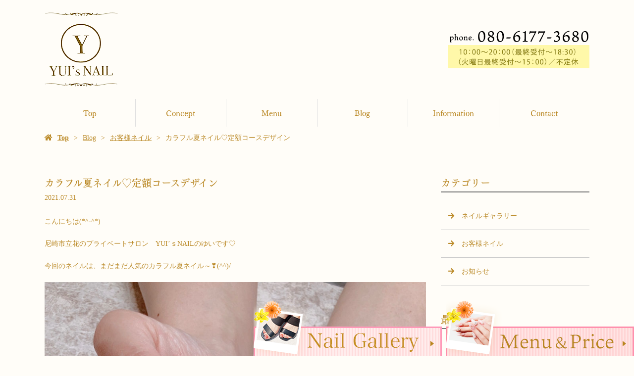

--- FILE ---
content_type: text/html; charset=UTF-8
request_url: https://www.yui-s-nail.com/%E3%82%AB%E3%83%A9%E3%83%95%E3%83%AB%E5%A4%8F%E3%83%8D%E3%82%A4%E3%83%AB%E2%99%A1%E5%AE%9A%E9%A1%8D%E3%82%B3%E3%83%BC%E3%82%B9%E3%83%87%E3%82%B6%E3%82%A4%E3%83%B3/
body_size: 8474
content:
<!doctype html>
<html lang="ja">
<head>
<!-- Google Tag Manager -->
<script>(function(w,d,s,l,i){w[l]=w[l]||[];w[l].push({'gtm.start':
new Date().getTime(),event:'gtm.js'});var f=d.getElementsByTagName(s)[0],
j=d.createElement(s),dl=l!='dataLayer'?'&l='+l:'';j.async=true;j.src=
'https://www.googletagmanager.com/gtm.js?id='+i+dl;f.parentNode.insertBefore(j,f);
})(window,document,'script','dataLayer','GTM-549KMPD');</script>
<!-- End Google Tag Manager -->
	<meta charset="UTF-8">
	<meta name="viewport" content="width=device-width,initial-scale=1">
	<meta name="format-detection" content="telephone=no,address=no,email=no">
	<meta http-equiv="X-UA-Compatible" content="IE=edge">
	
	<title>カラフル夏ネイル♡定額コースデザイン | 【立花駅から徒歩5分】尼崎市でネイルするならYUI&#039;s NAIL</title>
	<meta name="keywords" content="立花,ネイル,プライベートサロン,自宅サロン,子連れ">
	<meta name="description" content="立花でネイルのプライベートサロンならYUI's NAIL。駅から徒歩5分のアクセス。子連れもOKです。20時まで営業しているため、仕事終わりの来店も可能。">

	<link rel='dns-prefetch' href='//webfont.fontplus.jp' />
<link rel='dns-prefetch' href='//use.fontawesome.com' />
<link rel='dns-prefetch' href='//s.w.org' />
<link rel='stylesheet' id='wp-block-library-css'  href='/wp-includes/css/dist/block-library/style.min.css?ver=5.2.21' type='text/css' media='all' />
<link rel='stylesheet' id='fancybox-for-wp-css'  href='/wp-content/plugins/fancybox-for-wordpress/assets/css/fancybox.css?ver=1.3.4' type='text/css' media='all' />
<link rel='stylesheet' id='dashicons-css'  href='/wp-includes/css/dashicons.min.css?ver=5.2.21' type='text/css' media='all' />
<link rel='stylesheet' id='xo-event-calendar-css'  href='/wp-content/plugins/xo-event-calendar/css/xo-event-calendar.css?ver=2.1.2' type='text/css' media='all' />
<link rel='stylesheet' id='share_s-design-css'  href='/wp-content/themes/Template/design.css?ver=5.2.21' type='text/css' media='all' />
<link rel='stylesheet' id='share_s-single-css'  href='/wp-content/themes/Template/assets/css/single_layout.css?ver=5.2.21' type='text/css' media='all' />
<link rel='stylesheet' id='animation_css-css'  href='/wp-content/themes/Template/assets/css/animation.css?ver=5.2.21' type='text/css' media='all' />
<link rel='stylesheet' id='luminous_css-css'  href='/wp-content/themes/Template/assets/css/luminous-basic.min.css?ver=5.2.21' type='text/css' media='all' />
<link rel='stylesheet' id='share_s-modal-video-css'  href='/wp-content/themes/Template/assets/css/modal-video.min.css?ver=5.2.21' type='text/css' media='all' />
<link rel='stylesheet' id='share_s-slick-css'  href='/wp-content/themes/Template/assets/library/slick/slick-theme.css?ver=5.2.21' type='text/css' media='all' />
<link rel='stylesheet' id='share_s-slick-theme-css'  href='/wp-content/themes/Template/assets/library/slick/slick.css?ver=5.2.21' type='text/css' media='all' />
<link rel='stylesheet' id='share_s-drawer-css'  href='/wp-content/themes/Template/assets/css/drawer.css?ver=5.2.21' type='text/css' media='all' />
<link rel='stylesheet' id='share_fontawesome-css'  href='https://use.fontawesome.com/releases/v5.0.6/css/all.css?ver=5.2.21' type='text/css' media='all' />
<link rel='stylesheet' id='jquery-ui-smoothness-css'  href='/wp-content/plugins/contact-form-7/includes/js/jquery-ui/themes/smoothness/jquery-ui.min.css?ver=1.11.4' type='text/css' media='screen' />
<script type='text/javascript' src='/wp-includes/js/jquery/jquery.js?ver=1.12.4-wp'></script>
<script type='text/javascript' src='/wp-includes/js/jquery/jquery-migrate.min.js?ver=1.4.1'></script>
<script type='text/javascript' src='/wp-content/plugins/fancybox-for-wordpress/assets/js/jquery.fancybox.js?ver=1.3.4'></script>
<script type='text/javascript'>
/* <![CDATA[ */
var xo_event_calendar_object = {"ajax_url":"https:\/\/www.yui-s-nail.com\/wp-admin\/admin-ajax.php","action":"xo_event_calendar_month"};
/* ]]> */
</script>
<script type='text/javascript' src='/wp-content/plugins/xo-event-calendar/js/ajax.js?ver=2.1.2'></script>
<link rel='https://api.w.org/' href='/wp-json/' />
<link rel="EditURI" type="application/rsd+xml" title="RSD" href="/xmlrpc.php?rsd" />
<link rel="wlwmanifest" type="application/wlwmanifest+xml" href="/wp-includes/wlwmanifest.xml" /> 
<link rel='prev' title='ニュアンスフットネイル♡デザインコース' href='/%e3%83%8b%e3%83%a5%e3%82%a2%e3%83%b3%e3%82%b9%e3%83%95%e3%83%83%e3%83%88%e3%83%8d%e3%82%a4%e3%83%ab%e2%99%a1%e3%83%87%e3%82%b6%e3%82%a4%e3%83%b3%e3%82%b3%e3%83%bc%e3%82%b9/' />
<link rel='next' title='シンプルオフィスネイル♪定額コースシンプル' href='/%e3%82%b7%e3%83%b3%e3%83%97%e3%83%ab%e3%82%aa%e3%83%95%e3%82%a3%e3%82%b9%e3%83%8d%e3%82%a4%e3%83%ab%e2%99%aa%e5%ae%9a%e9%a1%8d%e3%82%b3%e3%83%bc%e3%82%b9%e3%82%b7%e3%83%b3%e3%83%97%e3%83%ab/' />
<link rel="canonical" href="/%e3%82%ab%e3%83%a9%e3%83%95%e3%83%ab%e5%a4%8f%e3%83%8d%e3%82%a4%e3%83%ab%e2%99%a1%e5%ae%9a%e9%a1%8d%e3%82%b3%e3%83%bc%e3%82%b9%e3%83%87%e3%82%b6%e3%82%a4%e3%83%b3/" />
<link rel='shortlink' href='/?p=1710' />
<link rel="alternate" type="application/json+oembed" href="/wp-json/oembed/1.0/embed?url=https%3A%2F%2Fwww.yui-s-nail.com%2F%25e3%2582%25ab%25e3%2583%25a9%25e3%2583%2595%25e3%2583%25ab%25e5%25a4%258f%25e3%2583%258d%25e3%2582%25a4%25e3%2583%25ab%25e2%2599%25a1%25e5%25ae%259a%25e9%25a1%258d%25e3%2582%25b3%25e3%2583%25bc%25e3%2582%25b9%25e3%2583%2587%25e3%2582%25b6%25e3%2582%25a4%25e3%2583%25b3%2F" />
<link rel="alternate" type="text/xml+oembed" href="/wp-json/oembed/1.0/embed?url=https%3A%2F%2Fwww.yui-s-nail.com%2F%25e3%2582%25ab%25e3%2583%25a9%25e3%2583%2595%25e3%2583%25ab%25e5%25a4%258f%25e3%2583%258d%25e3%2582%25a4%25e3%2583%25ab%25e2%2599%25a1%25e5%25ae%259a%25e9%25a1%258d%25e3%2582%25b3%25e3%2583%25bc%25e3%2582%25b9%25e3%2583%2587%25e3%2582%25b6%25e3%2582%25a4%25e3%2583%25b3%2F&#038;format=xml" />

<!-- Fancybox for WordPress v3.3.3 -->
<style type="text/css">
	.fancybox-slide--image .fancybox-content{background-color: #FFFFFF}div.fancybox-caption{display:none !important;}
	
	img.fancybox-image{border-width:10px;border-color:#FFFFFF;border-style:solid;}
	div.fancybox-bg{background-color:rgba(102,102,102,0.3);opacity:1 !important;}div.fancybox-content{border-color:#FFFFFF}
	div#fancybox-title{background-color:#FFFFFF}
	div.fancybox-content{background-color:#FFFFFF}
	div#fancybox-title-inside{color:#333333}
	
	
	
	div.fancybox-caption p.caption-title{display:inline-block}
	div.fancybox-caption p.caption-title{font-size:14px}
	div.fancybox-caption p.caption-title{color:#333333}
	div.fancybox-caption {color:#333333}div.fancybox-caption p.caption-title {background:#fff; width:auto;padding:10px 30px;}div.fancybox-content p.caption-title{color:#333333;margin: 0;padding: 5px 0;}
</style><script type="text/javascript">
	jQuery(function () {

		var mobileOnly = false;
		
		if (mobileOnly) {
			return;
		}

		jQuery.fn.getTitle = function () { // Copy the title of every IMG tag and add it to its parent A so that fancybox can show titles
			var arr = jQuery("a[data-fancybox]");
									jQuery.each(arr, function() {
										var title = jQuery(this).children("img").attr("title");
										 var caption = jQuery(this).next("figcaption").html();
                                        if(caption && title){jQuery(this).attr("title",title+" " + caption)}else if(title){ jQuery(this).attr("title",title);}else if(caption){jQuery(this).attr("title",caption);}
									});			}

		// Supported file extensions

				var thumbnails = jQuery("a:has(img)").not(".nolightbox").not('.envira-gallery-link').not('.ngg-simplelightbox').filter(function () {
			return /\.(jpe?g|png|gif|mp4|webp|bmp|pdf)(\?[^/]*)*$/i.test(jQuery(this).attr('href'))
		});
		

		// Add data-type iframe for links that are not images or videos.
		var iframeLinks = jQuery('.fancyboxforwp').filter(function () {
			return !/\.(jpe?g|png|gif|mp4|webp|bmp|pdf)(\?[^/]*)*$/i.test(jQuery(this).attr('href'))
		}).filter(function () {
			return !/vimeo|youtube/i.test(jQuery(this).attr('href'))
		});
		iframeLinks.attr({"data-type": "iframe"}).getTitle();

				// Gallery All
		thumbnails.addClass("fancyboxforwp").attr("data-fancybox", "gallery").getTitle();
		iframeLinks.attr({"data-fancybox": "gallery"}).getTitle();

		// Gallery type NONE
		
		// Call fancybox and apply it on any link with a rel atribute that starts with "fancybox", with the options set on the admin panel
		jQuery("a.fancyboxforwp").fancyboxforwp({
			loop: false,
			smallBtn: false,
			zoomOpacity: "auto",
			animationEffect: "fade",
			animationDuration: 500,
			transitionEffect: "fade",
			transitionDuration: "300",
			overlayShow: true,
			overlayOpacity: "0.3",
			titleShow: true,
			titlePosition: "inside",
			keyboard: true,
			showCloseButton: false,
			arrows: true,
			clickContent:false,
			clickSlide: "close",
			mobile: {
				clickContent: function (current, event) {
					return current.type === "image" ? "toggleControls" : false;
				},
				clickSlide: function (current, event) {
					return current.type === "image" ? "close" : "close";
				},
			},
			wheel: false,
			toolbar: true,
			preventCaptionOverlap: true,
			onInit: function() { },			onDeactivate
	: function() { },		beforeClose: function() { },			afterShow: function(instance) { jQuery( ".fancybox-image" ).on("click", function( ){ ( instance.isScaledDown() ) ? instance.scaleToActual() : instance.scaleToFit() }) },				afterClose: function() { },					caption : function( instance, item ) {var title ="";if("undefined" != typeof jQuery(this).context ){var title = jQuery(this).context.title;} else { var title = ("undefined" != typeof jQuery(this).attr("title")) ? jQuery(this).attr("title") : false;}var caption = jQuery(this).data('caption') || '';if ( item.type === 'image' && title.length ) {caption = (caption.length ? caption + '<br />' : '') + '<p class="caption-title">'+title+'</p>' ;}return caption;},
		afterLoad : function( instance, current ) {current.$content.append('<div class=\"fancybox-custom-caption inside-caption\" style=\" position: absolute;left:0;right:0;color:#000;margin:0 auto;bottom:0;text-align:center;background-color:#FFFFFF \">' + current.opts.caption + '</div>');},
			})
		;

			})
</script>
<!-- END Fancybox for WordPress -->
<link rel="Shortcut Icon" type="image/x-icon" href="/favicon.png" />
<style type="text/css">h2,h3,h4,.globalNav,.footerNav,.sub-title,.webFont {font-family: "FOT-テロップ明朝 Pro D";}body {background:#fffdf8;color:#bb8a28;}.globalNav a:hover {background:#ffe7e7;color:#0a0a0a;}#next .button {background:#ffe7e7;color:#0a0a0a;}#page-top a {background:#ffe7e7;color:#0a0a0a;}.mobileNav a:hover {background:#ffe7e7;color:#0a0a0a;}.mobileNav a:hover:after { border-color:#0a0a0a #0a0a0a transparent transparent;}.fixed-menu {background:#ffe7e7;color:#0a0a0a;}.content-faq dt:before {background:#ffe7e7;color:#0a0a0a;}table.original-table th {background:#ffe7e7;color:#0a0a0a;}.before-after-wrapper .bf-arrow:before {color:#ffe7e7;}.blog-side-nav a { color:#bb8a28;}.breadcrumb a {color:#bb8a28;}a,a:hover {color:#bb8a28;}.footer {background:#ffe7e7;color:#0a0a0a;}.footer,.footer a {color:#0a0a0a;}</style>		<style type="text/css" id="wp-custom-css">
			.page-home .bnr-area,
.page-concept .bnr-area,
.page-menu .bnr-area,
.page-information .bnr-area{
	margin-top:0;
}
#lower_main .content-wrapper {
	max-width:100%;
}

#cc {
	/*background:url(/images/common_05.jpg) repeat-x left top;
	padding:85px 0 0;*/
}
#cc .content-wrapper {
/*background:url(/images/common_02.png) no-repeat right 58px top;*/
	padding:70px 0 40px ;
}
#cc .head {
	margin-bottom:220px;
		text-align:center;
}
#cc .common-contents > div {
	/*margin-left:50px;*/
	text-align:center;
	/*width:540px;*/
}
#cc .common-contents > div dl {
	display:flex;
	width:360px;
	margin:20px auto 10px;
	flex-wrap:wrap;
	text-align:left;
	color:#262626;
}
#cc .common-contents > div dt {
	width:30%;
font-weight:bold;
}
#cc .common-contents > div dd {
	width:70%;
}
#index_01 h3 img,
#index_02 h3 img,
.page-home .section-num3 h3 img,
#contact_01 h3 img,
#menu_01 h3 img,
#menu_campaign h3 img,
#concept_05 h3 img
{
	width:auto;
	height: auto;
  max-width: 100%;
}

.page-menu .content-dl dt,
.page-menu .content-dl dd {
	border-bottom:1px dotted #bb8a28;
}

#index_01 {
	background:url(/images/index_01_02.png) no-repeat center top 50px,linear-gradient(#ffefef, #ffe7e7);
	padding-top:50px;
	padding-bottom:70px;
	margin-bottom:0;
}
#index_02 {
	background:url(/images/index_02_05.png) repeat-x center top;
	padding-top:90px;
}

#concept_02 .section-child-num1 .contents-num0,
#concept_04 .section-child-num0 .contents-num0{

    padding: 13px;
	position:relative;
}
#concept_02 .section-child-num1  .contents-num0 p,
#concept_04 .section-child-num0  .contents-num0 p{
	background: #fff6e3;
    padding: 25px;
}
#concept_02 .section-child-num1 .contents-num0:before,
#concept_04 .section-child-num0 .contents-num0:before{
	content:url(/images/concept_c_01.png);
	
	position:absolute;
	top:-40px;
	left:50%;
	transform:translatex(-50%)
}
#concept_02 .section-child-num1 .contents-num0:after,
#concept_03 .contents-num1:after,
#concept_04 .section-child-num0 .contents-num0:after{
    position: absolute;
    width: 100%;
    height: 100%;
    content: "";
    display: block;
    top: 0;
    left: 0;
    background: url(/images/concept_c_02.png) no-repeat left top,url(/images/concept_c_03.png) no-repeat right top,url(/images/concept_c_04.png) no-repeat left bottom,url(/images/concept_c_05.png) no-repeat right bottom;
}
#concept_03 .contents-num1:before {
	content:url(/images/concept_c_01.png);
	
	position:absolute;
	top:50%;
	left:55px;
	transform:translatey(-42%)
}
#concept_03 .contents-num1 {

    padding: 13px;
	position:relative;
}
#concept_03 .contents-num1  p {
	background: #fff6e3;
    padding: 25px 25px 25px 360px;
}

#concept_06 h3 {
	text-align:center;
}

/* only concept */
@media screen and (min-width: 768px) {
	#concept_02 .content-repeat-wrapper,
	#concept_04 .content-repeat-wrapper{
	    align-items: flex-end;
}
#concept_02 .section-child-num0 {
    margin-left: -48px;
    width: 66%;
}
#concept_02 .section-child-num1 {
	    width: 38.9%;
    margin-left: -6px;
	margin-bottom:36px;
}
	#concept_03 .contents-num0 {
		margin:0 -42px 30px;
	}
	#concept_04 .section-child-num1 {
    margin-right: -48px;
    width: 66%;
}
#concept_04 .section-child-num0 {
	    width: 38.9%;
    margin-right: -6px;
	margin-bottom:36px;
}
	#concept_05 .section-child-num1 {
		margin-top:47px;
	} 
	#concept_05 .section-child-num2 {
		margin-top:69px;
	} 
	
}
@media screen and (max-width: 767px) {
	#concept_02 .section-child-num1,
	#concept_04 .section-child-num0{
		padding-top:40px;
	} 
	#concept_03 .contents-num1:before {
	content:url(/images/concept_c_01.png);
	
	position:absolute;
	top:-40px;
	left:50%;
	transform:translatex(-50%)
}
	#concept_03 .contents-num0 {
		margin-bottom:80px;
	}
	#concept_03 .contents-num1  p {
    padding-left: 25px;
}
	#concept_04 .section-child-num0 {
		order:2;
		margin-top:30px;
	}
}

#menu_07 .content-wrapper {
	background:url(/images/bg01.jpg);
	padding-bottom:60px;
}
#menu_07 .content-wrapper h3 {
	text-align:center;
	font-size:3.0rem;
	letter-spacing:0.1em;
	color:#ff90ad;
	position:relative;
	padding-top:43px;
}
#menu_07 .content-wrapper h3:after {
	content:url(/images/menu_06_01.png);
	position:absolute;
	top:-40px;
	left:50%;
	transform:translatex(-50%);
}
#menu_07 .section-child-num0 {
	background:#fff;
	width:59.3%;
	margin:0 auto;
	padding:52px;
	position:relative;
	color:#000000;
}
#menu_07 .contents-num0 {
	position:absolute;
	top:-30px;
	right:-30px;
}

#contact_01 h3 {
	background:url(/images/contact_01_02.png) no-repeat center center;
}


.xo-event-calendar table.xo-month > caption {
    background-color: transparent;
}

table.original-table {
	border-color:#fff5f5;
}

#information_02 {
	background:url(/images/information_01_02.png) no-repeat center top 100px,linear-gradient(#ddfff9, #c5f5ed);
	padding-top:100px;
	padding-bottom:100px;
}
#information_02 dl {
	width:60%;
	margin:0 auto 30px;
}

#information_02 dt {
	width:40%;
	border-bottom:1px dotted #bb8a28;
}
#information_02 dd {
	width:60%;
	text-align:left;
	border-bottom:1px dotted #bb8a28;
}

@media screen and (min-width: 768px) {
	#menu_01 .section-child-num0 {
		margin-top:31px;
	}
}

@media screen and (max-width: 767px) {
	#cc .content-wrapper {
	background-position: left -130px top;
		padding:70px 25px 40px ;
}
	#cc .common-contents > div {
	margin-left:auto;
		width:100%;
}
	#menu_07 .section-child-num0 {
		width: 80%;
    padding: 20px;
	}
	#information_02 dl {
    width: 100%;
}

}



/* =========================

納品後修正or更新_20200123_安井

========================= */

#cc .head {
	margin-bottom:90px;
}

/* =========================

リニューアルオープンのお知らせ
20200302

========================= */

.top-info {
	display: block;
	border: 1px solid #000000;
	text-align: center;
	text-decoration: none !important;
	padding: 30px 2%;
}

.top-info:hover {
	opacity: 0.7;
}

.top-info-title {
	color: #000000;
	font-size: 24px;
}

.top-info span:not(:last-child) {
	display: block;
	margin-bottom: 16px;
}

.top-info span br {
	display: none;
}

@media screen and (max-width: 767px)
{
	.top-info-title {
		color: #000000;
		font-size: 18px;
	}
	.top-info span br {
		display: block;
	}
}
/* ---------------------------
20200123追加　ギャラリー使用時
--------------------------- */
figure.gallery-item {
    display: inline;
}
figure.gallery-item div.gallery-icon {
    display: inline;
}
figure.gallery-item img.attachment-thumbnail.size-thumbnail {
    margin: 15px;
}
@media only screen and (max-width: 767px){
    figure.gallery-item img.attachment-thumbnail.size-thumbnail {
        margin: 10px;
    }
}

.gallery-Column3{
	width: 100%;
}

.gallery-Column3 li{
	display: inline;
/*	background-color: #ccc;*/
	padding: 1%;
}

.gallery-Column3 li img{
width: 30%;
border: 1px #ccc solid;
}


.modal01 a::after {
/*	content: url(/wp-content/themes/Template/assets/img/modal_plus.png);*/
	content: none;
	position:absolute;
bottom: -14px;
	right: 4px;
}

.contents-num001 {
    width: 50%;
	  margin: 2rem auto 0;
}
.contents-num001 .button {
    color: #ffffff;
    background: #f59393;
    border: solid 2px #f59393;
}
.page-nailgallery2022 .article_time {
display: none;
}

/*更新_20241212_sakai*/
@media screen and (min-width: 768px) {
.header-face-inner .sp_tel {
 display: none;
}
}
@media screen and (max-width: 767px) {
.header-face-inner .tel {
  display: none;
}
.header-face-inner {
	align-items: flex-end;
	}
}

/*更新_20250318_sakai*/
#index_02 {
 background: url(/images/index_02_05.png) repeat-x center bottom;
 padding-top: 90px;
 padding-bottom: 90px;
 margin-bottom:0;
}
#index_01{
 padding-bottom:90px;
}		</style>
		
</head>

<body id="top" class="body_wrapper drawer drawer--top page-%e3%82%ab%e3%83%a9%e3%83%95%e3%83%ab%e5%a4%8f%e3%83%8d%e3%82%a4%e3%83%ab%e2%99%a1%e5%ae%9a%e9%a1%8d%e3%82%b3%e3%83%bc%e3%82%b9%e3%83%87%e3%82%b6%e3%82%a4%e3%83%b3 design_button_type1">
<!-- Google Tag Manager (noscript) -->
<noscript><iframe src="https://www.googletagmanager.com/ns.html?id=GTM-549KMPD"
height="0" width="0" style="display:none;visibility:hidden"></iframe></noscript>
<!-- End Google Tag Manager (noscript) -->

<header class="header_type1 navi_position2 align-horizontal">
	
	<a href="/contact"><div class="fixed-menu sp-none">WEB予約はこちら！</div></a>	<section class="mobile-header">
		<div class="drawer-toggle icon-hamburger">
			<span class="top"></span>
			<span class="middle"></span>
			<span class="bottom"></span>
			<span class="menu">MENU</span>
		</div>
		<div class="drawer-contain">
			<div>
			<p class="logo"><a href="/"><img src="/wp-content/uploads/2020/01/logo.png"></a></p>
			<nav class="mobileNav"><ul id="menu-global" class=""><li><a href="/">Top</a></li>
<li><a href="/concept/">Concept</a></li>
<li class="menu-has-children"><a href="/menu/">Menu</a>
<ul class="sub-menu">
	<li><a href="/menu/#menu_02">Hand</a></li>
	<li><a href="/menu/#menu_03">Foot</a></li>
</ul>
</li>
<li class="menu-has-children"><a href="/blog/">Blog</a>
<ul class="sub-menu">
	<li><a href="/category/nailgallery/">ネイルギャラリー</a></li>
	<li><a href="/category/blog_gallery/">お客様ネイル</a></li>
	<li><a href="/category/blog_news/">お知らせ</a></li>
</ul>
</li>
<li><a href="/information/">Information</a></li>
<li><a href="/contact/">Contact</a></li>
</ul></nav>			</div>
		</div>
	</section>
		
	
	<section class="header-wrapper main-iamge-window-fix">
		<div class="header-face">
			<div class="header-face-inner content-width">
				<h1 class="logo"><a href="/"><img src="/wp-content/uploads/2020/01/logo.png" alt="カラフル夏ネイル♡定額コースデザイン | 【立花駅から徒歩5分】尼崎市でネイルするならYUI&#039;s NAIL"></a></h1>

				<p class="tel"><a href="/contact"><img src="/wp-content/uploads/2022/08/tel.png"></a></p><p class="sp_tel"><img src="/images/sp_tel.png"></p>			</div>
		</div>

		<div class="main-image lower-main-image"><div class="main-image-inner"><h2 class="title-wrapper"><p>Blog</p></h2></div></div><nav class="globalNav"><ul id="menu-global-1" class="globalNav-bottom content-width globalNav-wrapper"><li><a href="/">Top</a></li>
<li><a href="/concept/">Concept</a></li>
<li class="menu-has-children"><a href="/menu/">Menu</a>
<ul class="sub-menu">
	<li><a href="/menu/#menu_02">Hand</a></li>
	<li><a href="/menu/#menu_03">Foot</a></li>
</ul>
</li>
<li class="menu-has-children"><a href="/blog/">Blog</a>
<ul class="sub-menu">
	<li><a href="/category/nailgallery/">ネイルギャラリー</a></li>
	<li><a href="/category/blog_gallery/">お客様ネイル</a></li>
	<li><a href="/category/blog_news/">お知らせ</a></li>
</ul>
</li>
<li><a href="/information/">Information</a></li>
<li><a href="/contact/">Contact</a></li>
</ul></nav>
<div class="breadcrumb"><ul><li><a href="/">Top</a></li><li><a href="/blog">Blog</a></li><li><a href="/category/blog_gallery/" rel="category tag">お客様ネイル</a></li><li>カラフル夏ネイル♡定額コースデザイン</li></ul></div>
	</section>

	</header>
<main class="single-main">

	
	
	
<section class="section-wrapper">
	<div class="content-wrapper blog-wrapper">

		<div class="article-wrapper ">

		<div class="article-wrapper-inner">
		<h3>カラフル夏ネイル♡定額コースデザイン</h3><p class="article_time">2021.07.31</p><div class="blog-content"><p>こんにちは(*^-^*)</p>
<p>尼崎市立花のプライベートサロン　YUI’ｓNAILのゆいです♡</p>
<p>今回のネイルは、まだまだ人気のカラフル夏ネイル～&#x2763;(^^)/</p>
<p><img class="alignnone wp-image-1700 size-large" src="/wp-content/uploads/2021/07/54047743-767D-4441-9AF5-B5B54DE8A413-963x1024.jpeg" alt="" width="963" height="1024" /></p>
<p>夏をイメージさせる淡いカラーを取り入れ、</p>
<p>気分が上がるカラフルな色合いに仕上げました！(*&#8217;ω&#8217;*)</p>
<p>爪先だけなので、派手になりすぎない感じが素敵ですね&#x2728;&#x2728;</p>
<p>&#x2665;♡&#x2665;♡&#x2665;♡&#x2665;♡&#x2665;♡&#x2665;♡&#x2665;♡&#x2665;♡&#x2665;♡&#x2665;♡&#x2665;♡&#x2665;♡&#x2665;♡&#x2665;♡&#x2665;♡&#x2665;♡&#x2665;♡&#x2665;♡&#x2665;♡&#x2665;♡&#x2665;</p>
<p>自宅サロン　プライベートサロン</p>
<p>YUI&#8217;s NAIL</p>
<p>♡ご予約・お問い合わせなどお気軽にご連絡ください♡</p>
<p>お子様連れのご来店も大歓迎♡</p>
<p>お爪のケアもお任せください&#x2763;</p>
<p>
&#x1f3e0;兵庫県尼崎市西立花町1-13-23 駐車場あり</p>
<p>&#x1f4de;080-6177-3680</p>
<p>&#x2665;♡&#x2665;♡&#x2665;♡&#x2665;♡&#x2665;♡&#x2665;♡&#x2665;♡&#x2665;♡&#x2665;♡&#x2665;♡&#x2665;♡&#x2665;♡&#x2665;♡&#x2665;♡&#x2665;♡&#x2665;♡&#x2665;♡&#x2665;♡&#x2665;♡&#x2665;♡&#x2665;</p>
<p>instagram→yuiyui120803</p>
<p>#尼崎立花/完全個室/自宅サロン/グラデーション/エアペイ#立花/フットネイル/オフのみ/スカルプ/ニュアンス/フット/ケア/ネイルケア/ワンカラー/マグネット/ブライダル/長さ出し/巻き爪/フレンチ/持ち込み/フィルイン/定額サロン/トレンド/シンプルネイル/トレンドネイル/爪ケア/爪育成／子連れサロン/爪育/尼崎ネイル/オールシーズンネイル／オフィスネイル/ZEO／シャイニージェル/プリジェル/アゲハジェル／リッカジェル/完全個室/プライベートサロン/立花/駅近/駐車場あり/ネイルケア/ハンドケア</p>
</div><ul class="single-pager"><li><a class="text-deco" href="/%e3%83%8b%e3%83%a5%e3%82%a2%e3%83%b3%e3%82%b9%e3%83%95%e3%83%83%e3%83%88%e3%83%8d%e3%82%a4%e3%83%ab%e2%99%a1%e3%83%87%e3%82%b6%e3%82%a4%e3%83%b3%e3%82%b3%e3%83%bc%e3%82%b9/" rel="prev">« 前の記事へ</a></li><li><a href="/blog" class="text-deco">一覧に戻る</a></li><li><a class="text-deco" href="/%e3%82%b7%e3%83%b3%e3%83%97%e3%83%ab%e3%82%aa%e3%83%95%e3%82%a3%e3%82%b9%e3%83%8d%e3%82%a4%e3%83%ab%e2%99%aa%e5%ae%9a%e9%a1%8d%e3%82%b3%e3%83%bc%e3%82%b9%e3%82%b7%e3%83%b3%e3%83%97%e3%83%ab/" rel="next">次の記事へ »</a></li></ul>
		</div>
		
		</div>
			
			<aside class="blog-side">
		<div class="blog-side-wapper">
			<p class="sub-title">カテゴリー</p>
			<div class="blog-side-nav-wrapper"><nav class="blog"><ul id="menu-blog" class="blog-side-nav"><li><a href="/category/nailgallery/">ネイルギャラリー</a></li>
<li><a href="/category/blog_gallery/">お客様ネイル</a></li>
<li><a href="/category/blog_news/">お知らせ</a></li>
</ul></nav>			</div>
		</div>
		<div class="blog-side-wapper">
			<p class="sub-title">最近の投稿</p>
			<div class="blog-side-nav-wrapper">
										<ul class="blog-side-nav">
														<li><a href="/%e3%83%9b%e3%83%af%e3%82%a4%e3%83%88%e3%83%ac%e3%82%aa%e3%83%91%e3%83%bc%e3%83%89/" title="ホワイトレオパード">ホワイトレオパード</a></li>
														<li><a href="/%e3%83%8d%e3%82%a4%e3%83%ab%e3%82%ae%e3%83%a3%e3%83%a9%e3%83%aa%e3%83%bc2025/" title="ネイルギャラリー(2025)">ネイルギャラリー(2025)</a></li>
														<li><a href="/%e5%bd%93%e5%ba%97%e3%82%a4%e3%83%81%e3%82%aa%e3%82%b7%e3%83%9e%e3%82%b0%e3%83%8d%e3%82%a4%e3%83%ab/" title="当店イチオシマグネイル">当店イチオシマグネイル</a></li>
														<li><a href="/%e3%81%b9%e3%81%a3%e7%94%b2%e3%83%8d%e3%82%a4%e3%83%ab-3/" title="べっ甲ネイル">べっ甲ネイル</a></li>
														<li><a href="/%e3%83%a9%e3%83%a1%e3%83%95%e3%83%ac%e3%83%b3%e3%83%81/" title="ラメフレンチ">ラメフレンチ</a></li>
													</ul>
								</div>
		</div>	
	</aside>	
			
	</div>
</section>
</main>



<div class="bnr-area">
	<div class="bnr-area_inner">
		<ul>
			<li>        	<a href="http://reve.cm" target="_blank"><img src="/images/default/reve.jpg" alt="Reve"></a>
	        			</li>
			<li><a href="https://twitter.com/share?url=https://www.yui-s-nail.com" target="_blank"><img src="/images/default/bnr_tw.jpg" alt=""></a></li>
			<li><a href="https://www.facebook.com/sharer/sharer.php?u=https://www.yui-s-nail.com" target="_blank"><img src="/images/default/bnr_fb.jpg" alt=""></a></li>
		</ul>
	</div>
</div>

<p id="page-top"><a href="#top">PAGE<br />TOP</a></p>
<footer class="footer">
	<div class="footer-wrapper">

		<nav class="footerNav"><ul id="menu-global-2" class="footerNav-inner"><li><a href="/">Top</a></li>
<li><a href="/concept/">Concept</a></li>
<li class="menu-has-children"><a href="/menu/">Menu</a>
<ul class="sub-menu">
	<li><a href="/menu/#menu_02">Hand</a></li>
	<li><a href="/menu/#menu_03">Foot</a></li>
</ul>
</li>
<li class="menu-has-children"><a href="/blog/">Blog</a>
<ul class="sub-menu">
	<li><a href="/category/nailgallery/">ネイルギャラリー</a></li>
	<li><a href="/category/blog_gallery/">お客様ネイル</a></li>
	<li><a href="/category/blog_news/">お知らせ</a></li>
</ul>
</li>
<li><a href="/information/">Information</a></li>
<li><a href="/contact/">Contact</a></li>
</ul></nav>		<p class="footer-logo"><a href="/">YUI&#039;s NAIL</a></p>
		<p class="footer_info"><p style="text-align: center;">兵庫県尼崎市<br />
【電話番号】080-6177-3680<br />
【営業時間】10：00～20：00 (最終受付～18：30)<br />
（火曜日最終受付～15：00）<br />
【定休日】不定休<br />
【アクセス】JR神戸線「立花」駅南口より徒歩5分</p>
</p>

	</div>
	<p class="footer_copy">COPYRIGHT &copy; YUI&#039;s NAIL All rights reserved.</p>

    <p class="bottom_nav">
        <!--<a href="/category/nailgallery/"><img src="/wp-content/uploads/2020/09/bnr_navi_gallery.png" alt=""></a>-->
        <a href="/category/blog_gallery/"><img src="/wp-content/uploads/2020/09/bnr_navi_gallery.png" alt=""></a>
		<a href="/menu?utm_source=kotei"><img src="/wp-content/uploads/2020/02/20200213_bnr_navi_menu&price.png" alt=""></a>
	</p>

</footer>
<ul class="mobile-footer-menu">
	<!--<li><a herf="#" class="show-modal">シェア</a></li>-->
	<li><a href="tel:080-6177-3680">お電話</a></li>
	<li><a href="/contact">ご予約</a></li>
</ul>
<div id="modalwin" class="modalwin hide">
    <a herf="#" class="modal-close"></a>
    <ul>
		<li><a href="https://www.facebook.com/sharer/sharer.php?u=https://www.yui-s-nail.com" target="_blank"><img src="/images/default/icon_facebook.png"></a></li>
		<li><a href="https://twitter.com/share?url=https://www.yui-s-nail.com" target="_blank"><img src="/images/default/icon_twitter.png"></a></li>
		<li><a href="https://social-plugins.line.me/lineit/share?url=https://www.yui-s-nail.com" target="_blank"><img src="/images/default/icon_line.png"></a></li>
	</ul>
	<button><i class="fas fa-times"></i></button>
</div>

<script>
document.addEventListener( 'wpcf7mailsent', function( event ) {
  location = '/thanks/';
}, false );
</script><script type='text/javascript' src='/wp-content/themes/Template/assets/js/animation.js?ver=5.2.21'></script>
<script type='text/javascript' src='/wp-content/themes/Template/assets/js/luminous.min.js?ver=5.2.21'></script>
<script type='text/javascript' src='//webfont.fontplus.jp/accessor/script/fontplus.js?C0ZmmXk378c=&#038;aa=1&#038;ab=2&#038;ver=5.2.21'></script>
<script type='text/javascript' src='/wp-content/themes/Template/assets/js/jquery-modal-video.min.js?ver=5.2.21'></script>
<script type='text/javascript' src='/wp-content/themes/Template/assets/js/jquery.pause.min.js?ver=5.2.21'></script>
<script type='text/javascript' src='/wp-content/themes/Template/assets/library/slick/slick.min.js?ver=5.2.21'></script>
<script type='text/javascript' src='/wp-content/themes/Template/assets/js/drawer.js?ver=5.2.21'></script>
<script type='text/javascript' src='/wp-content/themes/Template/assets/js/iscroll.js?ver=5.2.21'></script>
<script type='text/javascript' src='/wp-content/themes/Template/assets/js/ofi.min.js?ver=5.2.21'></script>
<script type='text/javascript' src='/wp-content/themes/Template/assets/js/function.js?ver=5.2.21'></script>
<script type='text/javascript' src='/wp-content/themes/Template/assets/js/jquery.autopager-1.0.0.min.js?ver=5.2.21'></script>
<script type='text/javascript' src='/wp-includes/js/jquery/ui/core.min.js?ver=1.11.4'></script>
<script type='text/javascript' src='/wp-includes/js/jquery/ui/datepicker.min.js?ver=1.11.4'></script>
<script type='text/javascript'>
jQuery(document).ready(function(jQuery){jQuery.datepicker.setDefaults({"closeText":"\u9589\u3058\u308b","currentText":"\u4eca\u65e5","monthNames":["1\u6708","2\u6708","3\u6708","4\u6708","5\u6708","6\u6708","7\u6708","8\u6708","9\u6708","10\u6708","11\u6708","12\u6708"],"monthNamesShort":["1\u6708","2\u6708","3\u6708","4\u6708","5\u6708","6\u6708","7\u6708","8\u6708","9\u6708","10\u6708","11\u6708","12\u6708"],"nextText":"\u6b21","prevText":"\u524d","dayNames":["\u65e5\u66dc\u65e5","\u6708\u66dc\u65e5","\u706b\u66dc\u65e5","\u6c34\u66dc\u65e5","\u6728\u66dc\u65e5","\u91d1\u66dc\u65e5","\u571f\u66dc\u65e5"],"dayNamesShort":["\u65e5","\u6708","\u706b","\u6c34","\u6728","\u91d1","\u571f"],"dayNamesMin":["\u65e5","\u6708","\u706b","\u6c34","\u6728","\u91d1","\u571f"],"dateFormat":"yy\u5e74mm\u6708d\u65e5","firstDay":1,"isRTL":false});});
</script>
<script type='text/javascript' src='/wp-includes/js/jquery/ui/widget.min.js?ver=1.11.4'></script>
<script type='text/javascript' src='/wp-includes/js/jquery/ui/button.min.js?ver=1.11.4'></script>
<script type='text/javascript' src='/wp-includes/js/jquery/ui/spinner.min.js?ver=1.11.4'></script>
<script type='text/javascript' src='/wp-includes/js/wp-embed.min.js?ver=5.2.21'></script>

</body>
</html>	











--- FILE ---
content_type: text/css
request_url: https://www.yui-s-nail.com/wp-content/themes/Template/design.css?ver=5.2.21
body_size: 2970
content:
@charset "utf-8";

@import url("assets/css/base.css");
@import url("assets/css/page.css");
@import url("assets/css/custom_parts.css");

.reset-margin .content-repeat-box + .content-repeat-box {
	margin-left: 0 !important;
}

/* ---------------------------

ヘッダー　-共通CSS

---------------------------*/
/*　「ヘッダータイプ　-ナビ左：縦並び　-メニュー固定」以外のロゴ、電話番号（ナビ）部分　　*/
.header-face {
	padding: 25px;
}
.header-face-inner {
	display: flex;
	justify-content: space-between;
	align-items: center;
}
.header-face img {width: auto;}

/*　スマホ用ヘッダー　　*/
.mobile-header {
	position: relative;
}

.icon-hamburger {
	display: inline-block;
	transition: all .4s;
	box-sizing: border-box;
	position: fixed;
	right: 20px;
	width: 60px;
	height: 60px;
	top: 20px;
	z-index: 200;
	background: #fff;
	cursor: pointer;
}
.icon-hamburger span:not(:last-child) {
	position: absolute;
	width: 30px;
	height: 3px;
	background-color: #222;
	border-radius: 4px;
	transition: all 0.4s;
}
.icon-hamburger .menu {
	font-size: 1.0rem;
	position: absolute;
	top: 36px;
	left: 14px;
	opacity: 1;
}
.icon-hamburger span:nth-of-type(1) {top: 15px;left: 15px;}
.icon-hamburger span:nth-of-type(2) {top: 24px;left: 15px;}
.icon-hamburger span:nth-of-type(3) {top: 33px;left: 15px;}

.drawer-open .icon-hamburger span:nth-of-type(1) {
	width: 65%;
	transform: translate3d(-5px, 13px, 0) rotate(45deg);
}
.drawer-open .icon-hamburger span:nth-of-type(2) {
	transform: translate3d(13px, 0, 0) rotate(0);
	width: 0;
}
.drawer-open .icon-hamburger span:nth-of-type(3) {
	width: 65%;
	transform: translate3d(-5px, -5px, 0) rotate(-45deg);
}
.drawer-open .icon-hamburger span:last-child {opacity: 0;}

.drawer-contain .logo {margin: 20px;}
.drawer-contain .logo img {width: auto;}
.mobileNav a {
	display: block;
	padding: 15px;
	position: relative;
	transition: 0.5s;
}
.mobileNav a:after {
	content: '';
	display: inline-block;
	width: 6px;
	height: 6px;
	border: 1px solid;
	border-color: #565656 #565656 transparent transparent;
	transform: rotate(45deg);
	position: absolute;
	top: 50%;
	right: 20px;
	margin-top: -3px;
}
.mobileNav a:hover:after {
	border-color: #fff #fff transparent transparent;
}
.mobileNav li {
	border-top: 1px solid #F5F5F5;
}
.mobileNav .sub-menu a {
	padding-left: 45px;
}

@media screen and ( max-width: 767px) {

	.drawer-contain .logo img {width: 100%;}
	.drawer-contain .logo {max-width: 150px;}

	.header-face {padding: 15px;}

	.header-face-inner > * {max-width: 45%;}
	.header-face-inner .tel {display: none;}
	.header-face-inner img {width: 100%;}

}

/* ---------------------------

メイン画像　-基本設定-

---------------------------*/

/*  横：コンテンツ幅（max-width：1100px）  */
.main-iamge-content-fix .main-image-inner {
	max-width: 1100px;
	margin: 0 auto;
}

/*  横：ウィンドウ幅（max-width：2200px）・ヒーローヘッダー（max-width：2200px）  */
.main-iamge-window-fix .main-image-inner,
.main-iamge-hero .main-image-inner {
	max-width: 2200px;
	margin: 0 auto;
}

/*  ヒーローヘッダー（max-width：2200px）時の重なり調整  */
.main-iamge-hero .header-face,
.main-iamge-hero .globalNav {
	position: relative;
	z-index: 10;
}

/* ---------------------------

メイン画像　-下層ページ-

---------------------------*/

.lower-main-image .main-image-inner {
	position: relative;
	width: 100%;
	overflow: hidden;
	max-height: 200px;
}
.lower-main-image .title-wrapper {
    position: absolute;
    top: 50%;
    left: 50%;
    background-color: rgba(255, 255, 255,0.7);
    transform: translateY(-50%) translateX(-50%);
    width: 80%;
    max-width: 1000px;
    height: 130px;
    text-align: center;
    font-size: 3.0rem;
    letter-spacing: 0.08em;
    vertical-align: middle;
    line-height: 130px;
	color: #222;
}
/*  ヒーローヘッダー（max-width：2200px）  */
.main-iamge-hero .main-image-inner {
	max-height: none;
}
.main-iamge-hero .main-image-inner img {
	object-fit: cover;
}
.main-iamge-hero .lower-main-image .title-wrapper {
	top: auto;
	bottom: 20px;
	transform: translateY(0) translateX(-50%);
}

@media screen and ( max-width: 767px) {
	.header-wrapper:not(.main-iamge-hero) .lower-main-image .main-image-inner  {
		max-height: 100px;
	}
	.lower-main-image .title-wrapper {
		font-size: 2.0rem;
		line-height: 60px;
		height: 60px;
	}
}

/* ---------------------------

グローバルナビ　-共通CSS

---------------------------*/
.globalNav {
	position: relative;
	z-index: 999;
}
.globalNav li a {
	display: block;
	height: 100%;
	transition: 0.5s;
}

.globalNav .sub-menu li {
	transition: 1s;
	overflow: hidden;
}

.globalNav-wrapper > li > a,
.globalNav-fixed > li > a,
.globalNav-tel > li > a {
    line-height: 1;
    font-size: 1.6rem;
    font-weight: bold;
	padding: 20px;
}

.globalNav-wrapper > li > a span,
.globalNav-fixed > li > a span,
.globalNav-tel > li > a span {
    font-size: 1.2rem;
    font-weight: normal;
}

@media screen and ( max-width: 767px) {
	.globalNav {
		display: none;
	}
}

.globalNav li li {
	background-color: rgba(255,255,255,0.8);
}


/* ---------------------------

パンくずリスト

---------------------------*/
.header_type1.navi_position2 .main-iamge-hero .breadcrumb,
.header_type1.navi_position3 .main-iamge-hero .breadcrumb,
.header_type2.navi_position3 .main-iamge-hero .breadcrumb {background: none!important;}

.breadcrumb a {
	color: #222;
	text-decoration: underline;
}
.breadcrumb a:hover {
	text-decoration: none;
}
.breadcrumb ul {
	max-width: 1100px;
	margin: 0 auto;
	padding: 10px 0;
}
.breadcrumb li {
	display: inline-block;
}
.breadcrumb li:first-child {
	font-weight: bold;
}
.breadcrumb li:first-child:before {
	font-family: "Font Awesome 5 Free";
	content: "\f015";
	font-weight: 900;
	-webkit-font-smoothing: antialiased;
	display: inline-block;
	font-style: normal;
	font-variant: normal;
	text-rendering: auto;
	line-height: 1;
	margin-right: 10px;
}
.breadcrumb li:not(:first-child):before {
	content: '>';
	margin: 0 10px;
}

/* ---------------------------

フッター

---------------------------*/
footer {
	text-align: center;
	padding: 50px 12.5px 10px;
	margin-top: 50px;
}
.footer-wrapper {margin-bottom: 30px;}
.footerNav {margin-bottom: 40px;}
.footerNav-inner {
	display: flex;
	justify-content: space-between;
	text-align: left;
	width: 70%;
	max-width: 1100px;
	margin: 0 auto;
	line-height: 1;
}
.footerNav-inner a {
	transition: 0.5s;
	opacity: 1;
}
.footerNav-inner a:hover {
	opacity: 0.7;
}
.footerNav-inner > li > a {
    line-height: 1;
    font-size: 1.6rem;
    font-weight: bold;
}
.footerNav-inner > li > a span {
    font-size: 1.2rem;
    font-weight: normal;
}
.footerNav-inner .sub-menu {
    line-height: 2.3;
    margin-top: 20px;
}

.footer-logo {font-size: 1.6rem;}
.footer-logo img {width: auto;}
.footer_info {
    font-size: 1.2rem;
    opacity: 0.8;
}
.footer_copy {
    text-align: center;
    opacity: 0.5;
}

.mobile-footer-menu {
    display: none;
    position: fixed;
    bottom: 0;
    width: 100%;
    height: 50px;
    background: rgba(255,255,255,0.7);
}

.mobile-footer-menu li {
    height: 50px;
    width: 33.3%;
    text-align: center;
    align-self: center;
    font-size: 1.1rem;
}
.mobile-footer-menu li + li {
    border-left: 1px solid #d8d8d8;
}

.mobile-footer-menu a {
    display: block;
    width: 100%;
    height: 100%;
    padding-top: 9px;
}
/*.mobile-footer-menu li:nth-child(1) a:before {
	font-family: "Font Awesome 5 Free";
	content: "\f1e0";
	font-weight: 900;
	-webkit-font-smoothing: antialiased;
	display: block;
	font-style: normal;
	font-variant: normal;
	text-rendering: auto;
	line-height: 1;
	font-size: 2.0rem;
}
.mobile-footer-menu li:nth-child(2) a:before {
	font-family: "Font Awesome 5 Free";
	content: "\f095";
	font-weight: 900;
	-webkit-font-smoothing: antialiased;
	display: block;
	font-style: normal;
	font-variant: normal;
	text-rendering: auto;
	line-height: 1;
	font-size: 2.0rem;
}
.mobile-footer-menu li:nth-child(3) a:before {
	font-family: "Font Awesome 5 Free";
	content: "\f0e0";
	font-weight: 900;
	-webkit-font-smoothing: antialiased;
	display: block;
	font-style: normal;
	font-variant: normal;
	text-rendering: auto;
	line-height: 1;
	font-size: 2.0rem;
}*/

.modalwin {
	position: fixed;
	width: 90%;
	z-index: 1;
}
.modalwin.show {display: block;}
.modalwin.hide {display: none;}

.modalwin ul {
    display: flex;
    justify-content: center;
}

.modalwin ul li + li {margin-left: 5px;}

.modalwin button {
    font-size: 3.0rem;
    display: inline-block;
    color: #fff;
}

#shade {
	position: fixed;
	left: 0;
	top: 0;
	width: 100%;
	height: 100%;
	background-color: #222;
	opacity: 0.7;
	z-index: 1;
}
@media screen and (min-width: 768px) and ( max-width: 1100px) {
	.footerNav-inner {
		width: 100%;
	}
}
@media screen and ( max-width: 767px) {
	.mobile-footer-menu {
    display: flex;
	}
	footer {
		padding: 0 0 10px;
		margin-bottom: 50px;
	}
	.footerNav {margin-bottom: 20px;}
	.footerNav-inner {
		flex-wrap: wrap;
		justify-content: flex-start;
		width: 100%;
		text-align: center;
	}
	.footerNav-inner li:nth-child(2n) {border-left: 1px solid #d1d1d1;}
	.footerNav-inner .sub-menu {display: none;}

	.footerNav a {
		display: block;
		/* width: 50%; */
		padding: 15px;
	}
	.footerNav li {
		width: 50%;
		border-bottom: 1px solid #d1d1d1;
	}
}







/* ---------------------------
SNSバナー
--------------------------- */

.bnr-area {
	border-top: 1px solid #bfbfbf;
	background-color: #ddd;
	padding: 30px;
	margin-top: 50px;
	}

.bnr-area_inner {
	max-width: 1100px;
	margin: 0 auto;
	}

.bnr-area ul {
	display: flex;
	justify-content: space-between;
	}

footer {
	margin-top: 0;
}


@media screen and (max-width: 767px) {

	.bnr-area ul {
		display: block;
		}

	.bnr-area ul li {
		margin-bottom: 20px;
		}

	.bnr-area ul li:last-child {
		margin-bottom: 0px;
		}
	}






/* ---------------------------
インスタバナー
--------------------------- */

.insta .insta_sp {
	display: none;
	}

.drawer-contain .insta img {
	width: auto;
	}

.drawer-contain .insta .insta_pc {
	padding: 10px;
	}


@media screen and (max-width: 767px) {
	.insta .insta_sp {
		display: block;
		}

	.insta .insta_sp img {
		width: 100%;
		}

	.insta .insta_pc {
		display: none;
		}

	.drawer-contain .insta.insta_sp {
		text-align: center;
		padding-bottom: 2%;
		width: auto;
		}

	.drawer-contain .insta.insta_sp img {
		width: auto;
		}
	}



/* ---------------------------
PCとSPで画像を切り分け
--------------------------- */
.sp_disp {
	display:none;
}

@media only screen and (max-width: 767px){
	.pc_disp {
		display:none;
	}

	.sp_disp {
		display:block;
	}
}



/* ---------------------------
スマホのグローバルメニューがスクロールできるように
--------------------------- */
@media only screen and (max-width: 767px){
	.mobile-header .drawer-contain {
		touch-action: auto !important;
		overflow-y: scroll !important;
	}
}

/* ---------------------------
ページ下部にナビバナー追加
--------------------------- */

@media only screen and (min-width: 768px){
    .bottom_nav {
		width: auto;
		display: flex;
        position: fixed;
        bottom: 0px;
        right: 0px;
	}

	.bottom_nav a:first-child {
		margin-right: 8px;
	}

    #page-top {
        bottom: 80px;
    }
}

@media only screen and (max-width: 767px){
    .footer_copy {		/*コピーライトとかぶらないように下にpaddingを設定する*/
        padding-bottom: 80px; /*バナーの高さに合わせて数値は変更*/
    }

    .bottom_nav {
        margin-bottom: 50px; /*バナーの高さに合わせて数値は変更*/
		position: fixed;
		display: flex;
        bottom: 0px;
        right: 0px;
        width: 100%;
    }
}

/*20241212_モバイルフッター　シェア削除_sakai*/
.mobile-footer-menu li:nth-child(1) a:before {
	font-family: "Font Awesome 5 Free";
	content: "\f095";
	font-weight: 900;
	-webkit-font-smoothing: antialiased;
	display: block;
	font-style: normal;
	font-variant: normal;
	text-rendering: auto;
	line-height: 1;
	font-size: 2.0rem;
}
.mobile-footer-menu li:nth-child(2) a:before {
	font-family: "Font Awesome 5 Free";
	content: "\f0e0";
	font-weight: 900;
	-webkit-font-smoothing: antialiased;
	display: block;
	font-style: normal;
	font-variant: normal;
	text-rendering: auto;
	line-height: 1;
	font-size: 2.0rem;
}
.mobile-footer-menu li{
    width:50%;
}

--- FILE ---
content_type: text/css
request_url: https://www.yui-s-nail.com/wp-content/themes/Template/assets/css/animation.css?ver=5.2.21
body_size: 1059
content:
@charset "utf-8";



/* ==================================

上下左右にフェードイン

================================== */

/* 左から右へ速く */
.fade-right-fast {
	opacity : 0;
	transform : translate(-100px, 0);
	transition : all 500ms;
}
.scroll-right-fast {
	opacity : 1;
	transform : translate(0, 0);
}


/* 右から左へ速く */
.fade-left-fast {
	opacity : 0;
	transform : translate(100px, 0);
	transition : all 500ms;
}
.scroll-left-fast {
	opacity : 1;
	transform : translate(0, 0);
}


/* 上から下へ速く */
.fade-bottom-fast {
	opacity : 0;
	transform : translate(0, -100px);
	transition : all 500ms;
}
.scroll-bottom-fast {
	opacity : 1;
	transform : translate(0, 0);
}


/* 下から上へ速く */
.fade-top-fast {
	opacity : 0;
	transform : translate(0, 100px);
	transition : all 500ms;
}
.scroll-top-fast {
	opacity : 1;
	transform : translate(0, 0);
}


/* 左から右へ遅く */
.fade-right-slow {
	opacity : 0;
	transform : translate(-100px, 0);
	transition : all 1000ms;
}
.scroll-right-slow {
	opacity : 1;
	transform : translate(0, 0);
}


/* 右から左へ遅く */
.fade-left-slow {
	opacity : 0;
	transform : translate(100px, 0);
	transition : all 1000ms;
}
.scroll-left-slow {
	opacity : 1;
	transform : translate(0, 0);
}


/* 上から下へ遅く */
.fade-bottom-slow {
	opacity : 0;
	transform : translate(0, -100px);
	transition : all 1000ms;
}
.scroll-bottom-slow {
	opacity : 1;
	transform : translate(0, 0);
}


/* 下から上へ遅く */
.fade-top-slow {
	opacity : 0;
	transform : translate(0, 100px);
	transition : all 1000ms;
}
.scroll-top-slow {
	opacity : 1;
	transform : translate(0, 0);
}





/* ==================================

時間差でアニメーション

================================== */

/* 時間差でアニメーションさせる */
.del_01 {
	transition-delay: 600ms;
}

.del_02 {
	transition-delay: 900ms;
}

.del_03 {
	transition-delay: 1200ms;
}

.del_04 {
	transition-delay: 1500ms;
}

/* スマホの時は時間差をなくす */
@media only screen and (max-width: 767px){
	.del_01 {
		transition-delay: 500ms;
	}

	.del_02 {
		transition-delay: 500ms;
	}

	.del_03 {
		transition-delay: 500ms;
	}

	.del_04 {
		transition-delay: 50ms;
	}
}





/* ==================================

カルーセルのアニメーション

================================== */
#carousel .slick-slider {
	overflow: visible;
}

#carousel button {
	z-index: 999;
}

#carousel .slick-prev:before,
#carousel .slick-next:before {
	color: #333;
}


#carousel li.slick-slide {
	box-shadow: none;
	margin: 5px;
	padding: 0px;
	height: 280px;
	position: relative;
}

#carousel li.slick-slide p {
	padding: 0;
}


#carousel .img-carousel {
	height: 200px;
	overflow: hidden;
}

#carousel li.slick-slide img {
	margin: 0;
	width: 100%;
	height: auto;
}


#carousel .cal_wrap {
	background-color: #fff;
	position: absolute;
	left: 0;
	right: 0;
	margin: auto;
	bottom: 10px;
	z-index: 999;
	width: 90%;
	padding: 5% 5%;
	box-shadow: 0px 4px 10px rgba(100,100,100,0.2);
/*	border-top: 4px solid #F00;*/
}


#carousel .day-carousel {
	font-weight: bold;
	font-size: 1rem;
	margin-bottom: -2%;
}

#carousel .ttl-carousel a {
	font-size: 2rem;
	text-decoration: none;
}

#carousel .cat-carousel a {
	text-decoration: none;
	background-color: #666;
	color: #fff;
	padding: 3px;
}


@media only screen and (max-width: 767px){
	#carousel .slick-prev {
		left: 0;
	}
	#carousel .slick-next {
		right: 0;
	}

	#carousel .img-carousel {
		height: 400;
		overflow: hidden;
	}

	#carousel li.slick-slide img {
		margin: 0;
		width: 100%;
		height: 100%;
		object-fit: cover
	}
}

/* ==================================

画像をモーダル表示

================================== */
.lum-lightbox.lum-open {
	z-index: 999;
}


.gallery-icon {
	position: relative;
}

.gallery-icon a::after {
    content: url(/wp-content/themes/Template/assets/img/modal_plus.png);
    position: absolute;
    bottom: -150px;
    right: 15px;
}

.modal01 {
    position: relative;
}

.modal01 a::after {
    content: url(/wp-content/themes/Template/assets/img/modal_plus.png);
    position:absolute;
    bottom: -7px;
    right: 0;
}

.lum-lightbox-inner img {
	object-fit: contain;
}

--- FILE ---
content_type: application/javascript
request_url: https://www.yui-s-nail.com/wp-content/themes/Template/assets/js/animation.js?ver=5.2.21
body_size: 700
content:
jQuery(function($){

    //フェードしながら左から右へ（速い）
    $(window).scroll(function (){
        $('.fade-right-fast').each(function(){
            var ptop = $(this).offset().top;
            var scroll = $(window).scrollTop();
            var windowHeight = $(window).height();
            if (scroll > ptop - windowHeight + 300){
                $(this).addClass('scroll-right-fast');
            }
        });
    });
    var scroll = $(window).scrollTop();
    if (scroll >= 1){
        $(window).ready(function (){
            var scroll = $(window).scrollTop();

            $('.fade-right-fast').addClass('scroll-right-fast');
        });
    }

    //フェードしながら右から左へ（速い）
    $(window).scroll(function (){
        $('.fade-left-fast').each(function(){
            var ptop = $(this).offset().top;
            var scroll = $(window).scrollTop();
            var windowHeight = $(window).height();
            if (scroll > ptop - windowHeight + 100){
                $(this).addClass('scroll-left-fast');
            }
        });
    });
    var scroll = $(window).scrollTop();
    if (scroll >= 1){
        $(window).ready(function (){
            var scroll = $(window).scrollTop();

            $('.fade-left-fast').addClass('scroll-left-fast');
        });
    }

    //フェードしながら上から下へ（速い）
    $(window).scroll(function (){
        $('.fade-bottom-fast').each(function(){
            var ptop = $(this).offset().top;
            var scroll = $(window).scrollTop();
            var windowHeight = $(window).height();
            if (scroll > ptop - windowHeight + 100){
                $(this).addClass('scroll-bottom-fast');
            }
        });
    });
    var scroll = $(window).scrollTop();
    if (scroll >= 1){
        $(window).ready(function (){
            var scroll = $(window).scrollTop();

            $('.fade-bottom-fast').addClass('scroll-bottom-fast');
        });
    }

    //フェードしながら下から上へ（速い）
    $(window).scroll(function (){
        $('.fade-top-fast').each(function(){
            var ptop = $(this).offset().top;
            var scroll = $(window).scrollTop();
            var windowHeight = $(window).height();
            if (scroll > ptop - windowHeight + 100){
                $(this).addClass('scroll-top-fast');
            }
        });
    });
    var scroll = $(window).scrollTop();
    if (scroll >= 1){
        $(window).ready(function (){
            var scroll = $(window).scrollTop();

            $('.fade-top-fast').addClass('scroll-top-fast');
        });
    }



    //フェードしながら左から右へ（遅い）
    $(window).scroll(function (){
        $('.fade-right-slow').each(function(){
            var ptop = $(this).offset().top;
            var scroll = $(window).scrollTop();
            var windowHeight = $(window).height();
            if (scroll > ptop - windowHeight + 100){
                $(this).addClass('scroll-right-slow');
            }
        });
    });
    var scroll = $(window).scrollTop();
    if (scroll >= 1){
        $(window).ready(function (){
            var scroll = $(window).scrollTop();

            $('.fade-right-slow').addClass('scroll-right-slow');
        });
    }

    //フェードしながら右から左へ（遅い）
    $(window).scroll(function (){
        $('.fade-left-slow').each(function(){
            var ptop = $(this).offset().top;
            var scroll = $(window).scrollTop();
            var windowHeight = $(window).height();
            if (scroll > ptop - windowHeight + 100){
                $(this).addClass('scroll-left-slow');
            }
        });
    });
    var scroll = $(window).scrollTop();
    if (scroll >= 1){
        $(window).ready(function (){
            var scroll = $(window).scrollTop();

            $('.fade-left-slow').addClass('scroll-left-slow');
        });
    }

    //フェードしながら上から下へ（遅い）
    $(window).scroll(function (){
        $('.fade-bottom-slow').each(function(){
            var ptop = $(this).offset().top;
            var scroll = $(window).scrollTop();
            var windowHeight = $(window).height();
            if (scroll > ptop - windowHeight + 100){
                $(this).addClass('scroll-bottom-slow');
            }
        });
    });
    var scroll = $(window).scrollTop();
    if (scroll >= 1){
        $(window).ready(function (){
            var scroll = $(window).scrollTop();

            $('.fade-bottom-slow').addClass('scroll-bottom-slow');
        });
    }

    //フェードしながら下から上へ（遅い）
    $(window).scroll(function (){
        $('.fade-top-slow').each(function(){
            var ptop = $(this).offset().top;
            var scroll = $(window).scrollTop();
            var windowHeight = $(window).height();
            if (scroll > ptop - windowHeight + 100){
                $(this).addClass('scroll-top-slow');
            }
        });
    });
    var scroll = $(window).scrollTop();
    if (scroll >= 1){
        $(window).ready(function (){
            var scroll = $(window).scrollTop();

            $('.fade-top-slow').addClass('scroll-top-slow');
        });
    }
    
    //画像のモーダル表示	
    var options = {
        //標準オプションの指定
    }
    var luminousTrigger = document.querySelectorAll('.modal01 a');
    for (var i = 0; i < luminousTrigger.length; i++) {
        var elem = luminousTrigger[i];
        new Luminous(elem, options);
    }



    //コンテンツスライドのアニメーション
    $('.contents-slider').slick({
        infinite: true,
        speed: 500,
        slidesToShow: 1,
        slidesToScroll: 1,
        autoplay : true,
        cssEase:'linear',
        fade: true,
        pauseOnHover: false
    });

});